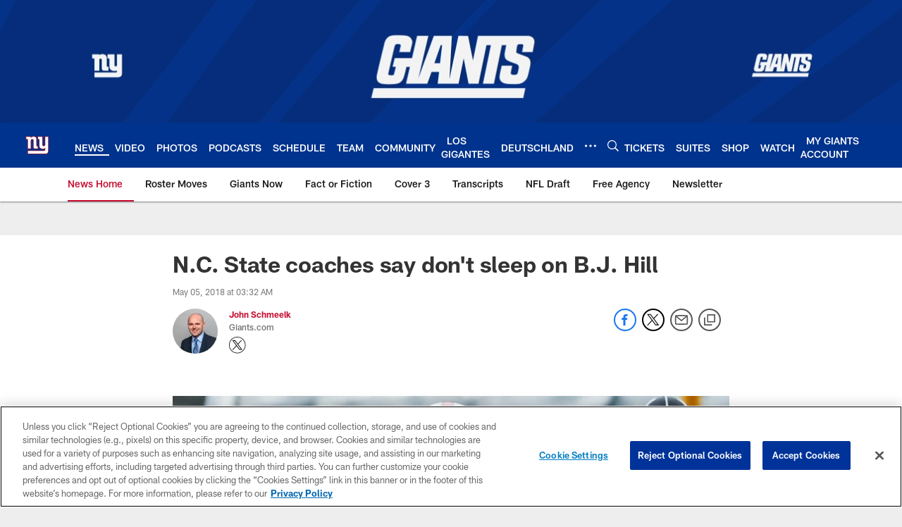

--- FILE ---
content_type: text/html; charset=utf-8
request_url: https://www.google.com/recaptcha/api2/aframe
body_size: 267
content:
<!DOCTYPE HTML><html><head><meta http-equiv="content-type" content="text/html; charset=UTF-8"></head><body><script nonce="aFJQmtITGPwktveMnEENXA">/** Anti-fraud and anti-abuse applications only. See google.com/recaptcha */ try{var clients={'sodar':'https://pagead2.googlesyndication.com/pagead/sodar?'};window.addEventListener("message",function(a){try{if(a.source===window.parent){var b=JSON.parse(a.data);var c=clients[b['id']];if(c){var d=document.createElement('img');d.src=c+b['params']+'&rc='+(localStorage.getItem("rc::a")?sessionStorage.getItem("rc::b"):"");window.document.body.appendChild(d);sessionStorage.setItem("rc::e",parseInt(sessionStorage.getItem("rc::e")||0)+1);localStorage.setItem("rc::h",'1768965531386');}}}catch(b){}});window.parent.postMessage("_grecaptcha_ready", "*");}catch(b){}</script></body></html>

--- FILE ---
content_type: text/javascript; charset=utf-8
request_url: https://auth-id.giants.com/accounts.webSdkBootstrap?apiKey=4_mBuHtGsXVNDHn5crFoXSQQ&pageURL=https%3A%2F%2Fwww.giants.com%2Fnews%2Fn-c-state-coaches-say-don-t-sleep-on-b-j-hill-20632240&sdk=js_latest&sdkBuild=18435&format=json
body_size: 418
content:
{
  "callId": "019bde8fd13173208bd8db4b69800c8d",
  "errorCode": 0,
  "apiVersion": 2,
  "statusCode": 200,
  "statusReason": "OK",
  "time": "2026-01-21T03:18:45.832Z",
  "hasGmid": "ver4"
}